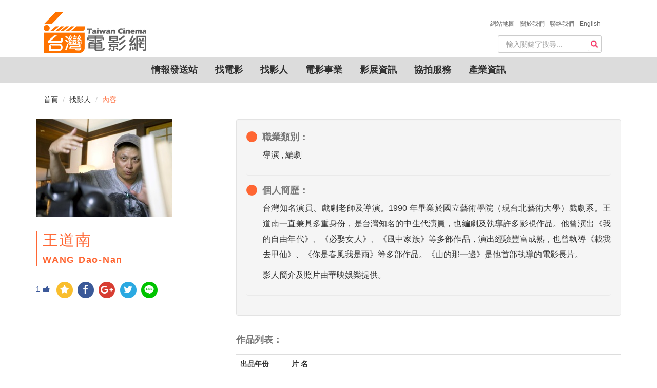

--- FILE ---
content_type: text/html; charset=utf-8
request_url: https://taiwancinema.bamid.gov.tw/Staff/StaffContent/?ContentUrl=27457
body_size: 8990
content:
<!DOCTYPE html>
<html>
<head>
    <meta charset="utf-8" />
    <meta http-equiv="X-UA-Compatible" content="IE=edge">

<meta name="google-site-verification" content="LS1dyGw6Y0QPNxq9JNiB26Jw77GvRejDGBXIrmCqTKo" />

    <meta name="viewport" content="width=device-width, initial-scale=1.0">
    <meta name="format-detection" content="telephone=no">
    <title>王道南 台灣電影網 Taiwan Cinema</title>
    <meta name="Description" itemprop="description" content="王道南,, | 台灣電影網 Taiwan Cinema">
    <meta name="keywords" itemprop="keywords" content="王道南,, | 台灣電影網 Taiwan Cinema">
    <meta name="author" content="台灣電影網" />
    <meta property="og:type" content="article">
    <meta property="og:title" itemprop="name" content="王道南  | 台灣電影網 Taiwan Cinema" />
    <meta property="og:url" content="https://taiwancinema.bamid.gov.tw/Staff/StaffContent/?ContentUrl=27457" />
    <meta name="og:description" content="王道南,, | 台灣電影網 Taiwan Cinema">
    <link href="https://taiwancinema.bamid.gov.tw/Staff/StaffContent/?ContentUrl=27457" rel="canonical" />
    <link rel="icon" type="image/ico" href="/Images/favicon.ico" />
    <link href="/Content/jquery-ui.css?v=638926859115490987" rel="stylesheet"/>
<link href="/Content/bootstrap-theme.css?v=636364886850274867" rel="stylesheet"/>
<link href="/Content/bootstrap.css?v=636645000058820251" rel="stylesheet"/>
<link href="/Content/jquery.mmenu.all.css?v=635984099060000000" rel="stylesheet"/>
<link href="/Content/font-awesome.css?v=636364884003057129" rel="stylesheet"/>
<link href="/Content/style.css?v=638954506221390377" rel="stylesheet"/>
<link href="/Content/addtohomescreen.css?v=636114886990000000" rel="stylesheet"/>
<link href="/Content/unite-gallery.css?v=636422975455164891" rel="stylesheet"/>
<link href="/Content/ug-theme-default.css?v=636355628965851708" rel="stylesheet"/>

    <link href="/Content/themes/base/jquery.ui.core.css" rel="stylesheet"/>
<link href="/Content/themes/base/jquery.ui.resizable.css" rel="stylesheet"/>
<link href="/Content/themes/base/jquery.ui.selectable.css" rel="stylesheet"/>
<link href="/Content/themes/base/jquery.ui.accordion.css" rel="stylesheet"/>
<link href="/Content/themes/base/jquery.ui.button.css" rel="stylesheet"/>
<link href="/Content/themes/base/jquery.ui.dialog.css" rel="stylesheet"/>
<link href="/Content/themes/base/jquery.ui.slider.css" rel="stylesheet"/>
<link href="/Content/themes/base/jquery.ui.tabs.css" rel="stylesheet"/>
<link href="/Content/themes/base/jquery.ui.datepicker.css" rel="stylesheet"/>
<link href="/Content/themes/base/jquery.ui.progressbar.css" rel="stylesheet"/>
<link href="/Content/themes/base/jquery.ui.theme.css" rel="stylesheet"/>

    <!-- Google tag (gtag.js) -->
<script async src="https://www.googletagmanager.com/gtag/js?id=G-PHG8W5SCKH"></script>
<script>
  window.dataLayer = window.dataLayer || [];
  function gtag(){dataLayer.push(arguments);}
  gtag('js', new Date());

  gtag('config', 'G-PHG8W5SCKH');
</script>
	<script type="text/javascript">
        var _gaq = _gaq || [];
        _gaq.push(['_setAccount', 'UA-8161798-3']);
        _gaq.push(['_trackPageview']);
        (function () {
            var ga = document.createElement('script'); ga.type = 'text/javascript'; ga.async = true;
            ga.src = ('https:' == document.location.protocol ? 'https://ssl' : 'http://www') + '.google-analytics.com/ga.js';
            var s = document.getElementsByTagName('script')[0]; s.parentNode.insertBefore(ga, s);
        })();
    </script>
</head>
<body>
    
<!--手機版header_box 開始    ==================================================-->
    <div id="mobileHeader">
        <div>
           <a class="language" href="/Eng/Index"><img src="/Images/En.svg" alt=""/></a>
        </div>
        <div class="rightnNav">
            <a data-toggle="collapse" href="#search" class="">
                <span class="glyphicon glyphicon-search"></span></a>
        </div>
        <div class="logo">
            <a href="/Chi/Index"><img src="/Images/logo.png?v=202601190305303661639"></a>
        </div>
        <div class="leftNav navToggle">
            <a id="left-panel-link" href="#menu">
                <img src="/Images/select.png" alt=""></a>
        </div>
        <hr class="featurette-divider">
        <!--手機搜尋開始-->
        <div id="mobileSearchbar" style="display: none;">

<form action="/SiteSearch/SearchResult" class="navbar-form" method="post" role="search"><input name="__RequestVerificationToken" type="hidden" value="-ML9a6IqMmbOECLrqJdMLN6oHPXyP2b_y5Qo_57Q36JUiKJts3sFaKT6WbGav58ozFN65NtQQVwo4RTdf9G7-hVFel9_Io_IMZpKkIz0Rxg1" />    <div id="custom-search-input">
        <div class="input-group">
            
            <input type="text" class="search-query form-control" name="Searchkeyword" placeholder="輸入關鍵字搜尋..." required data-autocomplete-url="/GetAutoComplete/GetPromptSiteSearch" />
            
        </div>
    </div>
</form>
        </div>
    </div>
    <!--手機搜尋結束-->
    <!--手機選單 開始-->
    <div id="menu">
        <ul>
            <li>
                <a href="#">情報發送站</a>
                <ul>
                    <li><a href="/InfoNew/Index">最新消息</a></li>
                    <li><a href="/Event/Index">活動快報</a></li>
                    <li><a href="/Competitions/Index">徵件訊息</a></li>
                    <li><a href="/Recruit/Index">劇組徵才</a></li>
                    <li><a href="/Articles/Index">專題文章</a></li>
                    
                </ul>
            </li>
            <li>
                <a href="#">找電影</a>
                <ul>
                    <li><a href="/Film/Index">電影檔案</a></li>
                    <li><a href="/TCBook/Index">電影市場展手冊</a></li>
                </ul>
            </li>
            <li><a href="/Staff/Index/?StaffRoleInfo=1">找影人</a></li>
            <li><a href="/Company/Index/?CompanyType=1">電影事業</a></li>
            <li>
                <a href="#">影展資訊</a>
                <ul>
                    <li><a href="/FilmFestivals/Index">國內影展</a></li>
                    <li><a href="/IntlFilmFestivals/Index">國際影展</a></li>
                </ul>
            </li>
            <li>
                <a href="#">協拍服務</a>
                <ul>


    <li><a href="/Assistant/AssistantContent/?ContentUrl=1">台灣優勢</a></li>
    <li><a href="/Assistant/AssistantContent/?ContentUrl=2">拍片指南</a></li>
    <li><a href="/Assistant/AssistantContent/?ContentUrl=3">景點/片廠</a></li>
    <li><a href="/Assistant/AssistantContent/?ContentUrl=4">台灣夥伴</a></li>
    <li><a href="/Assistant/AssistantContent/?ContentUrl=5">製作補助</a></li>

                </ul>
            </li>
            <li><a href="/FilmIndustry/Index">產業資訊</a></li>
            <li><a href="/AboutTWCinema/ChiTWCinema">關於我們</a></li>
            <!-- Modify by ARES,20240531 for ContactUs -->
			<li><a href="/Chi/ContactUs"><span>聯絡我們 &nbsp;</span></a></li>

            <li><a href="/Chi/Sitemap">網站地圖</a></li>
        </ul>
    </div>
       
    <!--手機選單 結束-->
    <!--=====手機版header_box 結束======-->

    
<!-- 桌機搜尋
    ================================================== -->
<div class="container" id="haderdBar">
    <div class="headerBOX">
        <div class="container-fluid navbar-header">
            <a class="navbar-brand" href="/Chi/Index">
                <img alt="logo" src="/Images/logo2.png?v=202601190305303661639" />
            </a>
        </div>
    </div>
    <div class="about">
        <ul>
            <li><a href="/Chi/Sitemap"><span>網站地圖 &nbsp;</span></a></li>
            <li><a href="/AboutTWCinema/ChiTWCinema"><span>關於我們 &nbsp;</span></a></li>
            <!-- Modify by ARES,20240531 for ContactUs -->
			<li><a href="/Chi/ContactUs"><span>聯絡我們 &nbsp;</span></a></li>

            <li><a href="/Eng/Index"><span>English</span></a></li>
        </ul>
    </div>
    <div class="searchBOX">

<form action="/SiteSearch/SearchResult" class="navbar-form" method="post" role="search"><input name="__RequestVerificationToken" type="hidden" value="97LdDRE3BxAitJGN-PlroexSQTQE_WjwUlB3Mjh6yFrCqz-nyAQQ5P6DMKZscv72P5_25h6vEKWOdPKq3p5V69HE_2Hs2NpCAQRVwHpfx_s1" />    <div id="custom-search-input">
        <div class="input-group">
            
            <input type="text" class="search-query form-control" name="Searchkeyword" placeholder="輸入關鍵字搜尋..." required data-autocomplete-url="/GetAutoComplete/GetPromptSiteSearch" />
            
            <span class="input-group-btn">
                <button class="btn btn-danger" type="submit">
                    <span class="glyphicon glyphicon-search"></span>
                </button>
            </span>
        </div>
    </div>
</form>
    </div>
</div>
<!--=====結束=====-->
<!-- 桌機導覽列 ================================================== -->
<div class="container-fluid">
    <div id="navbar">
        <nav class="navbars" role="navigation">
            <div class="" id="navbar-collapse-1">
                <ul class="nav navbar-nav">
                    <li class="dropdown">
                        <a href="#" class="">情報發送站</a>
                        <ul class="dropdown-menu">
                            <li><a href="/InfoNew/Index">最新消息</a></li>
                            <li><a href="/Event/Index">活動快報</a></li>
                            <li><a href="/Competitions/Index">徵件訊息</a></li>
                            <li><a href="/Recruit/Index">劇組徵才</a></li>
                            <li><a href="/Articles/Index">專題文章</a></li>
                            
                        </ul>
                    </li>
                    <li class="dropdown">
                        <a href="#" class="">找電影</a>
                        <ul class="dropdown-menu">
                            <li><a href="/Film/Index">電影檔案</a></li>
                            <li><a href="/TCBook/Index">電影市場展手冊</a></li>
                        </ul>
                    </li>
                    <li><a href="/Staff/Index/?StaffRoleInfo=1">找影人</a></li>
                    <li><a href="/Company/Index/?CompanyType=1">電影事業</a></li>
                    <li class="dropdown">
                        <a href="#" class="">影展資訊</a>
                        <ul class="dropdown-menu">
                            <li><a href="/FilmFestivals/Index">國內影展</a></li>
                            <li><a href="/IntlFilmFestivals/Index">國際影展</a></li>
                        </ul>
                    </li>
                    <li class="dropdown">
                        <a href="#">協拍服務</a>
                        <ul class="dropdown-menu">


    <li><a href="/Assistant/AssistantContent/?ContentUrl=1">台灣優勢</a></li>
    <li><a href="/Assistant/AssistantContent/?ContentUrl=2">拍片指南</a></li>
    <li><a href="/Assistant/AssistantContent/?ContentUrl=3">景點/片廠</a></li>
    <li><a href="/Assistant/AssistantContent/?ContentUrl=4">台灣夥伴</a></li>
    <li><a href="/Assistant/AssistantContent/?ContentUrl=5">製作補助</a></li>

                        </ul>
                    </li>
                    <li><a href="/FilmIndustry/Index">產業資訊</a></li>
                </ul>
            </div>
            <!-- /.navbar-collapse -->
        </nav>
    </div>
</div>
<!--****結束****-->
<script src="/signalr/hubs"></script>
<script type="text/javascript">

    $(function() {
        var push = $.connection.pushHub;
        push.client.HubCallBack = function (message){
            SendNotification(message);
        }
             
         $.connection.hub.start().done(function (){
            let interval = null;
            CheckNotification();
            interval = setInterval(() => {
                SendNotify();
            }, 10000);
            console.log('connection success');
         });
    });
    
    function SendNotify(){
        let hub = $.connection.pushHub;
        hub.server.sendNotify();
    }
    
    function CheckNotification(){
        if ('Notification' in window) {
            if (Notification.permission === 'default' || Notification.permission === 'undefined') {
                Notification.requestPermission(function (permission) {
                    // permission 可為「granted」（同意）、「denied」（拒絕）和「default」（未授權）
                    // 在這裡可針對使用者的授權做處理
                    if (permission !== 'granted') {
                        console.log('No notification permission granted!');
                    }
                    else {
                        if ('serviceWorker' in navigator) {
                            new Notification("成功訂閱!!", {
                                body: '您已成功訂閱我們的推播服務!', // 設定內容
                                icon: "/images/function/yes.png", // 設定 icon
                                image: "/images/template-images/user-info.jpg", // 設定背景圖片
                                renotify: true, // 定義是否在舊通知被新通知替換掉時通知用戶。
                                tag: 'newArrival', // 設定標籤
                                lang: 'zh-TW', // BCP 47
                            }).onclick = function (e) {
                                var notification = e.notification;
                                var action = e.action;
                                e.preventDefault(); // prevent the browser from focusing the Notification's tab
                                window.open('https://www.google.com.tw/?hl=zh_TW');
                            };
                        }
                    }
                });
            }
        }
    }

    function SendNotification(message) {
        let url = window.location.origin;
        let response = JSON.parse(message);
        for (var i = 0; i < response.length; i++) {
            if ('Notification' in window) {
                if (Notification.permission === 'granted' && 'serviceWorker' in navigator) {
                    var xURL = response[i].xURL;
                    var image = "/Images/info/info_1.jpg";
                    switch (response[i].iCTUnit) {
                        case 300:
                        xURL = xURL === "" ? `${url}/InfoNew/InfoNewContent/?ContentUrl=${response[i].iCUItem.toString()}` : xURL;
                        image = "/Images/info/info_1.jpg";
                        break;
                        case 301:
                        xURL = xURL === "" ? `${url}/Event/EventContent/?ContentUrl=${response[i].iCUItem.toString()}` : xURL;
                        image = "/Images/info/info_2.jpg";
                        break;
                        case 302:
                        xURL = xURL === "" ? `${url}/Competitions/CompetitionsContent/?ContentUrl=${response[i].iCUItem.toString()}` : xURL;
                        image = "/Images/info/info_3.jpg";
                        break;
                        case 303:
                        xURL = xURL === "" ? `${url}/Recruit/RecruitContent/?ContentUrl=${response[i].iCUItem.toString()}` : xURL;
                        image = "/Images/info/info_4.jpg";
                        break;
                        case 305:
                        xURL = xURL === "" ? `${url}/Articles/ArticlesContent/?ContentUrl=${response[i].iCUItem.toString()}` : xURL;
                        image = "/Images/info/info_5.jpg";
                        break;
                    }
                    new Notification("台灣電影網通知", {
                        body: response[i].sTitle, // 設定內容
                        icon: "/Images/favicon.ico", // 設定 icon
                        image: image, // 設定背景圖片
                        renotify: true, // 定義是否在舊通知被新通知替換掉時通知用戶。
                        tag: response[i].iCUItem, // 設定標籤
                        lang: 'zh-TW', // BCP 47
                        data: {
                            url : xURL
                        }
                    }).onclick = function (e) {
                        e.preventDefault(); // prevent the browser from focusing the Notification's tab
                        window.open(e.target.data.url);
                    };
                }
            }
            fetch(`${url}/Chi/UpdIsNotify`, {
            method: "POST",
            body: JSON.stringify({ iCUItem: response[i].iCUItem }),
            headers: { "Content-Type": "application/json" }
            }).then((response) => {})
            .catch((error) => {
                console.log(`Error: ${error}`);
            })
        }
    }
</script>

    

<!--麵包屑-->
<div class="container">
<ol class="breadcrumb">
  <li><a href="/Chi/Index">首頁</a></li>
  <li><a href="/Staff/Index">找影人</a></li>
  <li class="active">內容</li>
</ol>
</div>
<!--內容  ================================================== -->
<!-- Page Content -->
    <!--左側人像
    ====================================================-->
    <div class="container">
        <div class="row">
            <div class="col-md-6 col-lg-4">
                <!-- Blog Search Well -->
                <div class="">
                    <img src="/ImageData/35/2018/27457/t_27457.jpg?v=202601190305303661639" class="img-responsive" alt="">
                </div>
                <div class="">
                    <blockquote><h2>  王道南  </h2>  WANG Dao-Nan  </blockquote>
                </div>
                <!--分享按鈕-->
                <div class="clearfix">
                    <div id='rndShareBtn' style="float:left;">

<!-- 讚 -->
<a href="javascript:GetLikeCount('27457')"><span class="thumbs_up" title='按讚'><span id="spanLike">1</span><i class="fa fa-thumbs-up fa-1x" aria-hidden="true"></i></span></a>
 <!-- 收藏 -->
<a id="bookmark-this" class='rs_AddFavorite' href='' title='收藏' ><span class='fa-stack fa-lg'><i class='fa fa-circle fa-stack-2x'></i><i class='fa fa fa-star fa-stack-1x'></i></span></a>
<!-- fb -->
<a class='rs_fb' href='http://www.facebook.com/share.php?u=https://taiwancinema.bamid.gov.tw//Staff/StaffContent/?ContentUrl=27457' title='分享到 FB' target='_blank'>
    <span class='fa-stack fa-lg'>
        <i class='fa fa-circle fa-stack-2x'></i>
        <i class='fa fa-facebook fa-stack-1x'></i>
    </span>
</a>
<!-- g+ -->
<a class='rs_gplus' href='https://plus.google.com/share?url=https://taiwancinema.bamid.gov.tw//Staff/StaffContent/?ContentUrl=27457' onclick='window.open(this.href, "_blank", "height=500,width=800"); return false;' title='分享到 G+' target='_blank'>
    <span class='fa-stack fa-lg'>
        <i class='fa fa-circle fa-stack-2x'></i>
        <i class='fa fa-google-plus fa-stack-1x'></i>
    </span>
</a>
<!-- twitter -->
<a class='rs_twitter' href='http://twitter.com/home/?status=王道南https://taiwancinema.bamid.gov.tw//Staff/StaffContent/?ContentUrl=27457' title='分享到 TWITTER' target='_blank'>
    <span class='fa-stack fa-lg'>
        <i class='fa fa-circle fa-stack-2x'></i>
        <i class='fa fa-twitter fa-stack-1x'></i>
    </span>
</a>
<!-- line -->
<a class='rs_line' href='http://line.naver.jp/R/msg/text/?王道南%0D%0Ahttps://taiwancinema.bamid.gov.tw//Staff/StaffContent/?ContentUrl=27457' title='分享到 LINE' target='_blank'>
    <span class='fa-stack fa-lg'>
        <i class='fa fa-circle fa-stack-2x'></i>
        <img src="/Images/LINE-icon.svg"/>
    </span>
</a>

                    </div>
                </div>
            </div>

            <!--內容 ================================================== -->
            <!-- Page Content -->

            <div class="col-lg-8 col-md-12">
                <div class="well">
                    <div class="panel-group">
                        <div class="panel panel-default">
                          <div class="panel-heading">
                            <h4 class="panel-title">
                              <a class="accordion-toggle" data-toggle="collapse" href="#accordion1_1">職業類別：</a>
                            </h4>
                          </div>
                          <div id="accordion1_1" class="panel-collapse collapse in">
                            <div class="panel-body">
                                  <p>導演 , 編劇</p>
                            </div>
                          </div>
                        </div>
                        <div class="panel panel-default">
                            <div class="panel-heading">
                              <h4 class="panel-title">
                                <a class="accordion-toggle " data-toggle="collapse" href="#accordion1_2">個人簡歷：</a>
                              </h4>
                            </div>
                            <div id="accordion1_2" class="panel-collapse collapse in">
                                <div class="panel-body">
                                    <p>台灣知名演員、戲劇老師及導演。1990 年畢業於國立藝術學院（現台北藝術大學）戲劇系。王道南一直兼具多重身份，是台灣知名的中生代演員，也編劇及執導許多影視作品。他曾演出《我的自由年代》、《必娶女人》、《風中家族》等多部作品，演出經驗豐富成熟，也曾執導《載我去甲仙》、《你是春風我是雨》等多部作品。《山的那一邊》是他首部執導的電影長片。<p>影人簡介及照片由華映娛樂提供。</p>
                                </div>
                            </div>
                        </div>
                    </div>
                    <!--表格開始-->
                    
                </div>
                                    <table class="table table-hover line-heightssss">
                        <caption><h4>作品列表：</h4></caption>
                        <tr>
                            <th style="width: 100px;">出品年份</th>
                            <th>片 名</th>
                        </tr>
                            <tr>
                                <td>2017</td>
                                <td>
                                        <a href="/Film/Filmcontent/?ContentUrl=76097">山的那一邊</a>
                                </td>
                            </tr>
                            <tr>
                                <td>2014</td>
                                <td>
                                        <a href="/Film/Filmcontent/?ContentUrl=70464">做你愛做的事</a>
                                </td>
                            </tr>
                    </table>
                                    <div class="panel-group">
                         <div class="panel panel-default">
                            <div class="panel-heading">
                              <h4 class="panel-title">
                                <a class="accordion-toggle" data-toggle="collapse" data-parent="#accordion1" href="#accordion1_4">其他作品：</a>
                              </h4>
                            </div>
                            <div id="accordion1_4" class="panel-collapse collapse in">
                                <div class="panel-body">
                                    <p>電視演出<br/>《求婚事務所》《小孩大人》《含苞欲墜的每一天》<br/>《東方茱麗葉》<br/>　<br/>電影演出<br/>《缺角一族》《風中家族》、《菜鳥》《海邊的房間》《曉之春》</p>
                                </div>
                            </div>
                         </div>
                    </div>
                <!--表格結束-->
				
					<h6 class="updateData">張貼日期:2005/03/16</h6>
                                    <h6 class="updateData"> 更新日期:2022/07/26</h6>
                <!--轉寄功能-->
                <div class="forward">
                     <button class="btn" onclick="javascript:printUrl()">友善列印</button>
                     <button class="btn" id="divforward">轉寄</button>
                        <div class="row">
                         <div class="col-md-6 forward-content well">
                            <div name="FrmForwardMail" action="">
                             <label for="Email1">朋友Email</label>
                             <input type="email" class="form-control" name="ReceiverMail" placeholder="Email" required/>
                             <button class="btn" onclick="javascript:ForwardEmail('王道南');return false;">送出</button>
                             <button class="btn" onclick="javascript:CancelForwardEmail(); return false;">取消</button>
                            </div>
                         </div>
                     </div>
                </div><!--轉寄功能結束-->
            </div>
        </div><!-- .row -->
    </div>
<div><iframe width="1" height="1" id="printFrame" src="about:blank"></iframe></div>


    
  <!-- FOOTER開始
    ================================================== -->
<div align="center" class="footer_box">
 <div class="footer">
  <div class="f_map">
   <div class="row">
   
    <div class="col-xs-6 col-md-6-5 col-lg-1-5">
    <ul>
      <li><h5>情報發送站</h5></li>
      <li><a href="/InfoNew/Index">最新消息</a></li>
      <li><a href="/Event/Index">活動快報</a></li>
      <li><a href="/Competitions/Index">徵件訊息</a></li>
      <li><a href="/Recruit/Index">劇組徵才</a></li>
      <li><a href="/Articles/Index"> 專題文章</a></li>
      
    </ul>
    </div>

    <div class="col-xs-6 col-smd-6-5 col-lg-1-5">
    <ul>
      <li><h5>找電影</h5></li>
      <li><a href="/Film/Index">台灣電影資料</a></li>
      <li><a href="/TCBook/Index">電影市場展手冊</a></li>
    </ul>
    <ul>
      <li><h5>找影人</h5></li>
      <li><a href="/Staff/Index">找影人</a></li>
    </ul>       
    </div>

    <div class="col-xs-6 col-smd-6-5 col-lg-1-5">
    <ul>
      <li><h5>電影事業</h5></li>
      <li><a href="/Staff/Index">電影事業</a></li>
    </ul>      
    <ul>
      <li><h5>影展資訊</h5></li>
      <li><a href="/FilmFestivals/Index">國內影展</a></li>
      <li><a href="/IntlFilmFestivals/Index">國際影展</a></li>
    </ul>             
    </div>

    <div class="col-xs-6 col-smd-6-5 col-lg-1-5">
    <ul>
      <li><h5>協拍服務</h5></li>


    <li><a href="/Assistant/AssistantContent/?ContentUrl=1">台灣優勢</a></li>
    <li><a href="/Assistant/AssistantContent/?ContentUrl=2">拍片指南</a></li>
    <li><a href="/Assistant/AssistantContent/?ContentUrl=3">景點/片廠</a></li>
    <li><a href="/Assistant/AssistantContent/?ContentUrl=4">台灣夥伴</a></li>
    <li><a href="/Assistant/AssistantContent/?ContentUrl=5">製作補助</a></li>

    </ul>
    </div>

    <div class="col-xs-6 col-smd-6-5 col-lg-1-5"> 
    <ul>
      <li><h5>產業資訊</h5></li>

    <li><a href="https://www.bamid.gov.tw/download_table.aspx?n=3648&amp;sms=13015" target="_blank">產業統計資訊連結</a></li>
    <li><a href="https://www.tfai.org.tw/zh/boxOffice/index" target="_blank">電影票房資訊</a></li>
    <li><a href="https://research.taicca.tw/static/report" target="_blank">電影年度趨勢研究報告(2019年以後)</a></li>
    <li><a href="https://www.bamid.gov.tw/News.aspx?n=3642&amp;sms=13011" target="_blank">電影年度趨勢研究報告(2018年以前)</a></li>
    <li><a href="https://www.tfai.org.tw/zh/downloads/yearBook" target="_blank">台灣電影年鑑</a></li>
    <li><a href="https://taiwancinema.bamid.gov.tw/FilmIndustry/FilmIndustryContent/?ContentUrl=60040&amp;ContentUrl=60040" target="_blank">電影製片人與創意管理-華語電影製片實務指南</a></li>
<li><a href="/FilmIndustry/CompanyInfo" target="_blank">國片發行資訊</a></li>

    </ul>
    </div>
    </div>
  </div>
  <div class="f_links">
      <div>©版權所有 文化部影視及流行音樂產業局&nbsp;&nbsp;</div>
      <div>地址:10047臺北市中正區開封街1段3號&nbsp;&nbsp;</div>
      <div>電話：+886-2-2375-8368&nbsp;&nbsp;</div>
      <div>傳真：+886-2-2375-8407</div>
      <div><a style="color:white;" href="/AboutTWCinema/PrivacyPolicy">隱私權宣告政策</a></div>
      <div><a style="color:white;" href="/AboutTWCinema/OpenData">政府網站資料開放宣告</a></div>
      <br />
      Copyright © 2017 All Rights Reserved by Bureau of Audiovisual and Music Industry Development, MOC
  </div>
  </div>
</div> 
  
    <!--****結束****-->
    <!--back2top 開始-->
    <div class="myicon icon-up back2top">
        <div class="back2top_box">
            <div class="icon-up-circle"></div>
            <span class="name">TOP</span>
            <div class="icon-up-triangle"></div>
        </div>
    </div>
    <!--back2top 結束-->
    <script src="/Scripts/jquery-3.2.0.min.js"></script>
<script src="/Scripts/jquery-ui.js"></script>
<script src="/Scripts/jquery.unobtrusive-ajax.js"></script>
<script src="/Scripts/jquery.signalR-2.4.3.min.js"></script>
<script src="/Scripts/autocomplete.js"></script>

    <script src="/Scripts/bootstrap.min.js"></script>
<script src="/Scripts/jquery.mmenu.all.min.js"></script>
<script src="/Scripts/assitantcarousel.js"></script>
<script src="/Scripts/parallax.min.js"></script>
<script src="/Scripts/addtohomescreen.js"></script>

    
    <script>
        //轉寄
        $(function() {
            $('[id^=AwardDivID]').hide();//hide all 參展及得獎紀錄
            $(".forward-content").hide();
            $("#divforward").click(function () {
                $(this)
                    .parent()
                    .find(".forward-content")
                    .slideToggle();
            });
        });
        $(document).ready(function () {
            $('[id^=ExpendDivID]').click(function () {
                var AwardDivID = "#" + $(this).attr('AwardDivID');
                $(AwardDivID).slideToggle();
            });
        });
        //送出收起
        $(document).ready(function(){
            $(".btn-submit").click(function(){
                $(".forward-content").hide();
            });
        });
        $(document).ready(function () {
            $("#printFrame").attr('src', '/Staff/PrintFrameContent?ContentUrl=27457');
        });
        function printUrl() {
            var frame = document.getElementById('printFrame');
            if (!frame) {
                return;
            }
            frameDoc = frame.contentWindow;
            frameDoc.focus();
            frameDoc.print();
            return false;
        }
        function ForwardEmail(subject) {
            var mailToLink = "mailto:" + $("[name='FrmForwardMail'] [name='ReceiverMail']").val() + "?subject=台灣電影網 -- " + subject + "&body=" + location.href;
            window.location.href = mailToLink;
            $(".forward-content").hide();
        }
        function CancelForwardEmail()
        {
            $("[name='FrmForwardMail'] [name='ReceiverMail']").val('');
            $(".forward-content").hide();
        }
    </script>

    <script type="text/javascript">
        $(document).ready(
        function() {
            $(".rightnNav").click(function() {
                $("#mobileSearchbar").slideToggle();
            });
        });
    </script>
    <script type="text/javascript">
    //側欄選單script 開始
     $(function() {
        $('#menu').mmenu({
            extensions: ["multiline", "effect-menu-slide", "effect-listitems-slide", "pageshadow", "border-full"],
        });
        $(".mm-next").addClass("mm-fullsubopen");
     });
    </script>
    <script type="text/javascript">
        //back2top 開始
        $(document).ready(function() {
            // hide .back2top
            $(".back2top").hide();
            // fade in .back2top
            $(function() {
                $(window).scroll(function() {
                    if ($(this).scrollTop() > 800) {
                        $('.back2top').fadeIn();
                    } else {
                        $('.back2top').fadeOut();
                    }
                });
                // scroll body to 0px on click
                $('.back2top').click(function() {
                    $('body,html').animate({
                        scrollTop: 0
                    }, 300);
                    return false;
                });
            });
        });
    </script>
    <script type="text/javascript">
        //按讚動態
        $('.thumbs_up').click(function () {
            $(this).toggleClass('clicked');
        });
        jQuery(function ($) {
            $('#bookmark-this').click(function (e) {
                var bookmarkURL = window.location.href;
                var bookmarkTitle = document.title;

                if ('addToHomescreen' in window && addToHomescreen.isCompatible) {
                    // Mobile browsers
                    addToHomescreen({ autostart: false, startDelay: 0 }).show(true);
                } else if (window.sidebar && window.sidebar.addPanel) {
                    // Firefox <=22
                    window.sidebar.addPanel(bookmarkTitle, bookmarkURL, '');
                } else if ((window.sidebar && /Firefox/i.test(navigator.userAgent)) || (window.opera && window.print)) {
                    // Firefox 23+ and Opera <=14
                    $(this).attr({
                        href: bookmarkURL,
                        title: bookmarkTitle,
                        rel: 'sidebar'
                    }).off(e);
                    return true;
                } else if (window.external && ('AddFavorite' in window.external)) {
                    // IE Favorites
                    window.external.AddFavorite(bookmarkURL, bookmarkTitle);
                } else {
                    // Other browsers (mainly WebKit & Blink - Safari, Chrome, Opera 15+)
                    alert('請按 ' + (/Mac/i.test(navigator.userAgent) ? 'Cmd' : 'Ctrl') + '+D 加入收藏.');
                }
                return false;
            });
        });
        function GetLikeCount(ID)
        {
            $.ajax({
                async: false,
                type: "POST",
                url: "/ShareSocialMedia/GiveLike",
                data: "{ID:'" + ID + "'}",
                contentType: "application/json; charset=utf-8",
                success: function (response) {
                    var tt = JSON.parse(JSON.stringify(response));
                    $("#spanLike").html(tt.LikeCount);
                },
                error: function (response) {

                }
            });
        }
    </script>
</body>
</html>


--- FILE ---
content_type: text/html; charset=utf-8
request_url: https://taiwancinema.bamid.gov.tw/Staff/PrintFrameContent?ContentUrl=27457
body_size: 1467
content:
<!DOCTYPE html>
<html>
<head>
    <meta charset="utf-8" />
    <meta name="viewport" content="width=device-width, initial-scale=1.0">
    <title>王道南 台灣電影網 Taiwan Cinema</title>
    <link href="/Content/jquery-ui.css?v=638926859115490987" rel="stylesheet"/>
<link href="/Content/bootstrap-theme.css?v=636364886850274867" rel="stylesheet"/>
<link href="/Content/bootstrap.css?v=636645000058820251" rel="stylesheet"/>
<link href="/Content/jquery.mmenu.all.css?v=635984099060000000" rel="stylesheet"/>
<link href="/Content/font-awesome.css?v=636364884003057129" rel="stylesheet"/>
<link href="/Content/style.css?v=638954506221390377" rel="stylesheet"/>
<link href="/Content/addtohomescreen.css?v=636114886990000000" rel="stylesheet"/>
<link href="/Content/unite-gallery.css?v=636422975455164891" rel="stylesheet"/>
<link href="/Content/ug-theme-default.css?v=636355628965851708" rel="stylesheet"/>

</head>
<body onunload="">
    

    <!--左側人像
    ====================================================-->
    <div class="container">
        <div class="row">
            <div class="col-md-6 col-lg-4">
                <!-- Blog Search Well -->
                <div class="">
                    <img src="/ImageData/35/2018/27457/t_27457.jpg?v=202601190305323696359" class="img-responsive" alt="">
                </div>
                <div class="">
                    <blockquote><h2>  王道南  </h2>  WANG Dao-Nan  </blockquote>
                </div>
            </div>

            <!--內容 ================================================== -->
            <!-- Page Content -->
            <div class="col-lg-8 col-md-12">
                <div class="well">
                    <!--表格開始-->
                    <table class="table table-hover">
                        <thead>
                            <tr>
                                <td><h4>簡介</h4></td>
                            </tr>
                        </thead>

                        <tbody>
                            <tr>
                                <td>職業類別：</td>
                                <td> 導演 , 編劇 </td>
                            </tr>

                            <tr>
                                <td style="width: 100px;">個人簡歷：</td>
                                <td>
                                    台灣知名演員、戲劇老師及導演。1990 年畢業於國立藝術學院（現台北藝術大學）戲劇系。王道南一直兼具多重身份，是台灣知名的中生代演員，也編劇及執導許多影視作品。他曾演出《我的自由年代》、《必娶女人》、《風中家族》等多部作品，演出經驗豐富成熟，也曾執導《載我去甲仙》、《你是春風我是雨》等多部作品。《山的那一邊》是他首部執導的電影長片。<p>影人簡介及照片由華映娛樂提供。
                                </td>
                            </tr>
                        </tbody>
                    </table>
                </div>
                                    <table class="table table-hover">
                        <caption><h4>作品列表：</h4></caption>
                        <tr>
                            <th style="width: 100px;">出品年份</th>
                            <th>片 名</th>
                            <th>影片參展及得獎紀錄</th>
                        </tr>
                            <tr>
                                <td>2017</td>
                                <td>山的那一邊&nbsp;</td>
                                <td><p style="word-wrap: break-word;"></p></td>
                            </tr>
                            <tr>
                                <td>2014</td>
                                <td>做你愛做的事&nbsp;</td>
                                <td><p style="word-wrap: break-word;"></p></td>
                            </tr>
                    </table>
                                    <table class="table table-hover">
                      <caption><h4>其他作品：</h4></caption>
                      <tr>
                          <td colspan="2"><p>電視演出<br/>《求婚事務所》《小孩大人》《含苞欲墜的每一天》<br/>《東方茱麗葉》<br/>　<br/>電影演出<br/>《缺角一族》《風中家族》、《菜鳥》《海邊的房間》《曉之春》</p></td>
                      </tr>
                    </table>
                <!--表格結束-->
				
					<h6 class="updateData">張貼日期:2005/03/16</h6>
                                    <h6 class="updateData"> 更新日期:2022/07/26</h6>
            </div>
        </div><!-- .row -->
    </div>

</body>
</html>


--- FILE ---
content_type: image/svg+xml
request_url: https://taiwancinema.bamid.gov.tw/Images/En.svg
body_size: 870
content:
<?xml version="1.0" encoding="utf-8"?>
<!-- Generator: Adobe Illustrator 21.1.0, SVG Export Plug-In . SVG Version: 6.00 Build 0)  -->
<svg version="1.1" xmlns="http://www.w3.org/2000/svg" xmlns:xlink="http://www.w3.org/1999/xlink" x="0px" y="0px"
	 viewBox="0 0 512 512" style="enable-background:new 0 0 512 512;" xml:space="preserve">
<style type="text/css">
	.st0{display:none;}
	.st1{display:inline;fill:#FF6633;}
	.st2{font-family:'NotoSansHant-Bold-B5pc-H';}
	.st3{font-size:140.46px;}
	.st4{font-size:127.7822px;}
	.st5{fill:#FF6633;}
	.st6{display:inline;}
</style>
<g id="Capa_1" class="st0">
	<path class="st1" d="M256,81c-93.3,0-169,75.7-169,169s75.7,169,169,169s169-75.7,169-169S349.3,81,256,81z M256,385.2
		c-74.7,0-135.2-60.5-135.2-135.2S181.4,114.8,256,114.8S391.2,175.3,391.2,250S330.7,385.2,256,385.2z"/>
	<text transform="matrix(1 0 0 1 166.7578 299.75)" class="st1 st2 st3">En</text>
</g>
<g id="Capa_1_拷貝" class="st0">
	<path class="st1" d="M256,81c-93.3,0-169,75.7-169,169s75.7,169,169,169s169-75.7,169-169S349.3,81,256,81z M256,385.2
		c-74.7,0-135.2-60.5-135.2-135.2S181.4,114.8,256,114.8S391.2,175.3,391.2,250S330.7,385.2,256,385.2z"/>
	<text transform="matrix(1 0 0 1 123.4351 300.8018)" class="st1 st2 st4">中文</text>
</g>
<g id="Capa_1_拷貝_3">
	<path class="st5" d="M256,81c-93.3,0-169,75.7-169,169s75.7,169,169,169s169-75.7,169-169S349.3,81,256,81z M256,397
		c-81.2,0-147-65.8-147-147s65.8-147,147-147s147,65.8,147,147S337.2,397,256,397z"/>
	<g>
		<path class="st5" d="M167.5,187.6h73.8v20h-49.8v27.8h42.3v20.2h-42.3v32.2h51.5v20.2h-75.6V187.6z"/>
		<path class="st5" d="M265.5,216.9H285l1.6,12h0.7c8-7.8,17.2-14.3,29.6-14.3c19.7,0,28.1,13.7,28.1,36.6v56.7h-23.9v-53.8
			c0-14-3.9-19-12.8-19c-7.5,0-12.2,3.6-19,10.2v62.6h-23.7V216.9z"/>
	</g>
</g>
<g id="Capa_1_拷貝_2" class="st0">
	<path class="st1" d="M256,81c-93.3,0-169,75.7-169,169s75.7,169,169,169s169-75.7,169-169S349.3,81,256,81z M256,397
		c-81.2,0-147-65.8-147-147s65.8-147,147-147s147,65.8,147,147S337.2,397,256,397z"/>
	<g class="st6">
		<path class="st5" d="M241,214.7v63.8h-16v-6.4h-28.9v39.9H180v-39.9h-28.8v7h-15.3v-64.4H180v-22.1h16.1v22.1H241z M180,257.1
			v-27.5h-28.8v27.5H180z M225,257.1v-27.5h-28.9v27.5H225z"/>
		<path class="st5" d="M354.9,228.9c-6.5,18.4-15.2,33.3-26.3,45.7c13.2,10.2,29.3,17.6,48.3,22.1c-3.5,3.3-7.9,10-10.2,14.2
			c-20.1-5.4-36.5-13.8-50-25c-14.1,11.5-31.2,19.9-51.8,25.8c-1.7-3.6-6.1-10.7-9.2-14.2c19.9-5,36.4-12.3,49.7-22.6
			c-11.5-12.7-20.3-28-27.2-46h-20.1V214h53.9c-1.4-5.2-4.2-12.4-7.2-18l16.2-4.7c3.3,5.9,7.2,14.1,8.7,19.3l-11,3.4h55.6v14.8
			H354.9z M294,228.9c5.5,13.4,13.2,25.3,23,35.4c8.8-9.7,15.8-21.3,20.8-35.4H294z"/>
	</g>
</g>
</svg>
